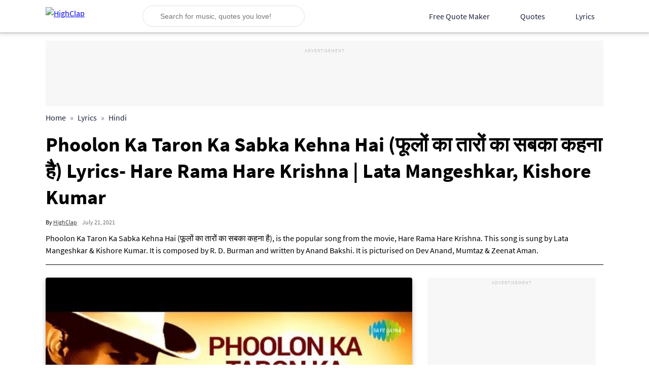

--- FILE ---
content_type: text/html; charset=UTF-8
request_url: https://www.highclap.com/phoolon-ka-taron-ka-sabka-kehna-hai-lyrics-hare-rama-hare-krishna/
body_size: 6289
content:
<!DOCTYPE html>
<html lang="en" dir="ltr">
<head>

        <meta charset="UTF-8">
<meta http-equiv="X-UA-Compatible" content="IE=edge">
<meta name="viewport" content="width=device-width, initial-scale=1.0">
<meta name="content-language" content="EN">
<meta name="application-name" content="HighClap">
<meta name="theme-color" content="#ffffff">
<meta name="msapplication-navbutton-color" content="#ffffff">
<meta name="apple-mobile-web-app-status-bar-style" content="#ffffff">
<meta charset="utf-8">
<meta property="og:site_name" content="HighClap">
<meta property="og:locale" content="en_US">
<meta property="og:type" content="website">

<meta name='robots' content="follow,index">

    <title>Phoolon Ka Taron Ka Sabka Kehna Hai Lyrics– | HighClap</title>
    <meta property="og:title" content="Phoolon Ka Taron Ka Sabka Kehna Hai Lyrics– | HighClap">
    <meta property="twitter:title" content="Phoolon Ka Taron Ka Sabka Kehna Hai Lyrics– | HighClap">

    <meta name="description" content="Phoolon Ka Taron Ka Sabka Kehna Hai (फूलों का तारों का सबका कहना है) lyrics from the movie, Hare Rama Hare Krishna. Sung by Lata Mangeshkar &amp; Kishore Kumar, written by Anand Bakshi, starring Dev Anand, Mumtaz &amp; Zeenat Aman.">
    <meta property="og:description" content="Phoolon Ka Taron Ka Sabka Kehna Hai (फूलों का तारों का सबका कहना है) lyrics from the movie, Hare Rama Hare Krishna. Sung by Lata Mangeshkar &amp; Kishore Kumar, written by Anand Bakshi, starring Dev Anand, Mumtaz &amp; Zeenat Aman.">
    <meta property="twitter:description" content="Phoolon Ka Taron Ka Sabka Kehna Hai (फूलों का तारों का सबका कहना है) lyrics from the movie, Hare Rama Hare Krishna. Sung by Lata Mangeshkar &amp; Kishore Kumar, written by Anand Bakshi, starring Dev Anand, Mumtaz &amp; Zeenat Aman.">

    <meta property="og:image" content="https://www.highclap.com/images/phoolon_ka_taaron_ka.jpg">
    <meta name="twitter:image" content="https://www.highclap.com/images/phoolon_ka_taaron_ka.jpg">

    <link rel="canonical" href="https://www.highclap.com/phoolon-ka-taron-ka-sabka-kehna-hai-lyrics-hare-rama-hare-krishna/">
    <meta property="og:url" content="https://www.highclap.com/phoolon-ka-taron-ka-sabka-kehna-hai-lyrics-hare-rama-hare-krishna/">
    <meta property="twitter:url" content="https://www.highclap.com/phoolon-ka-taron-ka-sabka-kehna-hai-lyrics-hare-rama-hare-krishna/">

<meta name="twitter:card" content="summary_large_image">
<meta name="twitter:creator" content="@high_clap">
<meta name="twitter:site" content="@high_clap">
<meta property="fb:pages" content="104819658069928">
<meta name="author" content="www.highclap.com">
<meta name="resource-type" content="document">
<meta name="distribution" content="GLOBAL">
<meta name="viewport" content="width=device-width, initial-scale=1.0">
<meta name="google-site-verification" content="Px3Munihwq4o12I8O7r0I3mMhV79p5DkuDQk0RNAuL4">
<meta name="p:domain_verify" content="fd53c20a14bf010497062b4f91a634a3">

<link rel="dns-prefetch" href="https://fonts.gstatic.com">
<link rel="preconnect" href="https://fonts.gstatic.com" crossorigin="anonymous">
<link rel="preconnect" href="https://pagead2.googlesyndication.com">
<link rel="preconnect" href="https://www.google-analytics.com">
<link rel="icon" href="/favicon.ico">


    <meta name="thumbnail" content="https://www.highclap.com/images/phoolon_ka_taaron_ka.jpg">
    <meta property="article:published_time" content="2020-11-15T22:13:10+00:00">
    <meta property="article:modified_time" content="2021-07-21T04:17:05+00:00">
    <meta name="robots" conten"max-image-preview:large">


        
    <!-- Google Tag Manager -->
        <script>(function(w,d,s,l,i){w[l]=w[l]||[];w[l].push({'gtm.start':
        new Date().getTime(),event:'gtm.js'});var f=d.getElementsByTagName(s)[0],
        j=d.createElement(s),dl=l!='dataLayer'?'&l='+l:'';j.async=true;j.src=
        'https://www.googletagmanager.com/gtm.js?id='+i+dl;f.parentNode.insertBefore(j,f);
        })(window,document,'script','dataLayer','GTM-W7VSDNS');</script>
    <!-- End Google Tag Manager -->
    
    
    <script type="application/ld+json">
        {
            "@context": "http://schema.org",
            "@type": "WebSite",
            "name": "HighClap",
            "alternateName": "High Clap",
            "url": "https://www.highclap.com"
        }
    </script>

    <script type="application/ld+json">
        {
            "@context": "https://schema.org",
            "@type": "Organization",
            "url": "https://www.highclap.com",
            "name": "HighClap",
            "logo": "https://www.highclap.com/logo.jpg",
            "sameAs" : [
                "https://twitter.com/high_clap",
                "https://in.pinterest.com/thehighclap/",
                "https://www.youtube.com/c/HighClap",
                "https://www.facebook.com/highclap",
                "https://www.linkedin.com/company/highclap"
            ]
        }
    </script>
    <link rel="preload" href="/public/css/global.css?v=7" as="style"></style>
    <link rel="stylesheet" type="text/css" href="/public/css/global.css?v=7">
    
        <link rel="stylesheet" type="text/css" href="/public/css/blogPage.css?v=7">

        <script type="application/ld+json">
        {
            "@context": "https://schema.org",
            "@type": "Article",
            "url": "https://www.highclap.com/phoolon-ka-taron-ka-sabka-kehna-hai-lyrics-hare-rama-hare-krishna/",
            "mainEntityOfPage": {
                "@type": "WebPage",
                "@id": "https://www.highclap.com/phoolon-ka-taron-ka-sabka-kehna-hai-lyrics-hare-rama-hare-krishna/"
            },
            "publisher": {
                "@type": "Organization",
                "name": "HighClap",
                "logo": {
                    "@type": "ImageObject",
                    "url": "https://www.highclap.com/logo.jpg"
                }
            },
            "author": {
                "@type": "Person",
                "name": "HighClap"
            },
            "headline": "Phoolon Ka Taron Ka Sabka Kehna Hai (फूलों का तारों का सबका कहना है) Lyrics- Hare Rama Hare Krishna | Lata Mangeshkar, Kishore Kumar",
            "datePublished": "2020-11-15T22:13:10+00:00",
            "dateModified": "2021-07-21T04:17:05+00:00",
            "image": "https://www.highclap.com/images/phoolon_ka_taaron_ka.jpg",
            "description": "Phoolon Ka Taron Ka Sabka Kehna Hai (फूलों का तारों का सबका कहना है) lyrics from the movie, Hare Rama Hare Krishna. Sung by Lata Mangeshkar &amp; Kishore Kumar, written by Anand Bakshi, starring Dev Anand, Mumtaz &amp; Zeenat Aman."
        }
    </script>
    <script type="application/ld+json">
        {
            "@context": "https://schema.org",
            "@type": "BreadcrumbList",
            "itemListElement": [
                                    {
                        "@type": "ListItem",
                        "position": "1",
                        "name": "Home",
                        "item": "https://www.highclap.com"
                    }
                    ,
                     
                                    {
                        "@type": "ListItem",
                        "position": "2",
                        "name": "Lyrics",
                        "item": "https://www.highclap.com/lyrics/"
                    }
                    ,
                     
                                    {
                        "@type": "ListItem",
                        "position": "3",
                        "name": "Hindi",
                        "item": "https://www.highclap.com/lyrics/hindi/"
                    }
                                         
                            ]
        }
    </script>

    <script async crossorigin="anonymous" src="https://pagead2.googlesyndication.com/pagead/js/adsbygoogle.js?client=ca-pub-4372585201368667"></script>
    
    <link rel="preload" href="/public/css/blogPage.css?v=7" as="style">
    <link rel="preload" href="/public/js/concatinated/common.js?v=7" as="script">
    <link rel="preload" href="/public/js/concatinated/blogPage.js?v=7" as="script">
    <link rel="preload" href="/public/js/vendor/lazyload.js" as="script">

            <link rel="preload" as="image" href="https://www.highclap.com/images/phoolon_ka_taaron_ka.jpg">
    </head>
<body>
    
            <!-- Google Tag Manager (noscript) -->
            <noscript><iframe src="https://www.googletagmanager.com/ns.html?id=GTM-W7VSDNS" height="0" width="0" style="display:none;visibility:hidden"></iframe></noscript>
        <!-- End Google Tag Manager (noscript) -->
        
    <div id="cms-layout">
        <nav role="navigation">
    <div class="container navbar">
        <a class="logo-link" href="/">
            <img src="/public/icons/logo/highclap.png" alt="HighClap" width="105" height="35.34" />
        </a>

        <div id="searchbox">
    <img src="/public/icons/search.svg" alt="" width="18" height="18" />

    <input id="search-input" name="sitesearch" autocomplete="off" aria-label="Search for music, quotes you love!" type="text" maxlength="25" placeholder="Search for music, quotes you love!">

    <img id="close-search" src="/public/icons/close.svg" onclick="triggerSearchBoxClose()" alt="" width="22" height="22" />

    <div id="search-results" class="hide">

    </div>
</div>
        <div style="display:flex">
            <div onclick="openSearchBox()" class="mob-icon mob-search-icon"></div>
            <div onclick="openDrawer()" class="mob-icon hamburger"></div>
        </div>
       

        <div class="drawer" style="transform: translateX(811px);">
            <div class="sidebar-header">
                <img class="logo" src="/public/icons/logo/highclap.png" alt="HighClap" width="110" height="32" />
                <img src="/public/icons/close.svg" style="padding:0" onclick="triggerClose()" alt="" width="26" height="26" />
            </div>
            <ul class="menu_parent">
                <li class="menu-item">
                    <a class="nav-link" href="/free-online-quote-maker/" onclick="triggerClose()">Free Quote Maker</a>
                </li>
                <li class="menu-item">
                    <a class="nav-link" href="/quotes/" onclick="triggerClose()">Quotes</a>
                </li>
                <li class="menu-item">
                    <a class="nav-link" href="/lyrics/" onclick="triggerClose()">Lyrics</a>
                    <ul class="dropdown-list">
                        <li><a href="/lyrics/hindi/" onclick="triggerClose()">Hindi Songs</a></li>
                        <li><a href="/lyrics/english/" onclick="triggerClose()">English Songs</a></li>
                        <li><a href="/lyrics/devotional/" onclick="triggerClose()">Devotional Songs</a></li>
                    </ul>
                </li>
            </ul>
        </div>

        <div class="desktop">
            <ul class="menu_parent">
                <li class="menu-item">
                    <a class="nav-link" href="/free-online-quote-maker/">Free Quote Maker</a>
                </li>
                <li class="menu-item">
                    <a class="nav-link" href="/quotes/">Quotes</a>
                </li>
                <li class="menu-item">
                    <a class="nav-link" href="/lyrics/">
                        Lyrics
                        <div class="down"></div>
                    </a>
                    <ul class="dropdown-list">
                        <li><a href="/lyrics/hindi/" title="Hindi Songs">Hindi Songs</a></li>
                        <li><a href="/lyrics/english/" title="English Songs">English Songs</a></li>
                        <li><a href="/lyrics/devotional/" title="Devotional Songs">Devotional Songs</a></li>
                    </ul>
                </li>
            </ul>
        </div>
    </div>
</nav>        <div class="content-wrapper">
                <main id="blogpost">
        <div class="container">
			<div class="content-header">
				<div class="ad-banner ad-unit-general ad-dimension-banner">
                    <div style="display:block;">
    <ins class="adsbygoogle"
        style="display:block;"
        data-ad-client="ca-pub-4372585201368667"
        data-ad-slot="2410967382"
        data-ad-format="horizontal"
        data-full-width-responsive="true">
    </ins>
    <script>
        (adsbygoogle = window.adsbygoogle || []).push({});
    </script>
</div>				</div>
				
                <ol id="breadcrumb-wrapper" class="mb-15">
            <li>
                            <a href="/">Home</a>
                    </li>
            <li>
                            <a href="/lyrics/">Lyrics</a>
                    </li>
            <li>
                            <a href="/lyrics/hindi/">Hindi</a>
                    </li>
      </ol>				<header>
					<h1 id="title">Phoolon Ka Taron Ka Sabka Kehna Hai (फूलों का तारों का सबका कहना है) Lyrics- Hare Rama Hare Krishna | Lata Mangeshkar, Kishore Kumar</h1>
					<div class="author">
						<p class="name" >
							By <span>HighClap</span>
						</p>
						<time class="published-date" datetime="2021-07-21 04:17:05">
							July 21, 2021
						</time>
					</div>
				</header>
                                    <p>Phoolon Ka Taron Ka Sabka Kehna Hai (फूलों का तारों का सबका कहना है), is the popular song from the movie, Hare Rama Hare Krishna. This song is sung by Lata Mangeshkar &amp; Kishore Kumar. It is composed by R. D. Burman and written by Anand Bakshi. It is picturised on Dev Anand, Mumtaz &amp; Zeenat Aman.</p>
                				
			</div>

            <div class="row article">
                <article class="col-md-8 col-sm-12" id="col-left">

                                            <img  width="723" height="400" class="blogImage" src="https://www.highclap.com/images/phoolon_ka_taaron_ka.jpg" alt="Phoolon Ka Taron Ka Sabka Kehna Hai ( का तारों का सबका कहना है) Lyrics- Hare Rama Hare Krishna | Lata Mangeshkar, Kishore Kumar" >
                    
                                            <p id="img-caption">Source: Saregama Music</p>
                                        
                    
                    <div class="ad-banner ad-unit-general ad-dimension-banner">
                    <div style="display:block;">
    <ins class="adsbygoogle"
        style="display:block;"
        data-ad-client="ca-pub-4372585201368667"
        data-ad-slot="2410967382"
        data-ad-format="horizontal"
        data-full-width-responsive="true">
    </ins>
    <script>
        (adsbygoogle = window.adsbygoogle || []).push({});
    </script>
</div>                   </div>

                    <input type="hidden" id="AD_CLIENT_ID" value="ca-pub-4372585201368667">
					<div id="blog-content">
						<div class="list-toc">
<ul>
<li><a href="#english">English</a></li>
<li><a href="#hindi">Hindi</a></li>
</ul>
</div>
<h2 id="english">&lsquo;Phoolon Ka Taron Ka Sabka Kehna Hai&rsquo; Lyrics In English</h2>
<p>Phoolon ka taron ka sabka kehna hai<br />Ek hazaron mein meri behna hai<br />Saari umar humein sang rehna hai [x2]</p>
<p>Phoolon ka taron ka sabka kehna hai</p>
<p>Jab se meri aankhon se ho gayi tu door<br />Tab se saare jeevan ke sapne hain choor [x2]</p>
<p>Aankhon mein neend na mann mein chaina hai<br />Ek hazaron mein meri behna hai<br />Saari umar humein sang rehna hai<br />Phoolon ka taron ka sabka kehna hai</p>
<p>Yeh na jaana duniya ne tu hai kyon udaas<br />Teri pyaasi aakhon mein pyar ki hai pyaas<br />Aa mere paas aa keh jo kehna hai<br />Ek hazaron mein meri behna hai<br />Saari umar humein sang rehna hai<br />www.highclap.com<br />Phoolon ka taron ka sabka kehna hai</p>
<p>Dekho hum tum donon hain ik daali ke phool<br />Main na bhoola tu kaise mujhko gayi bhool [x2]</p>
<p>Aa mere paas aa, keh jo kehna hai<br />Ek hazaron mein meri behna hai<br />Saari umar humein sang rehna hai<br />Phoolon ka taron ka sabka kehna hai</p>
<p>Jeevan ke dukhon se yoon darte nahi hain<br />Aise bachke sach se ghuzarte nahi hain [x2]</p>
<p>Sukh ki hai chaah to dukh bhi sehna hai<br />Ek hazaron mein meri behna hai<br />Saari umar humein sang rehna hai</p>
<p>Bholi bhali japani gudiya jaisi tu<br />Pyaari pyaari jadoo ki pudiya jaisi tu [x2]</p>
<p>Daddy ka mummy ka sabka kehna hai<br />Ek hazaron mein meri behna hai<br />Saari umar humein sang rehna hai<br />Phoolon ka taron ka sabka kehna hai</p>
<p>Phoolon ka taron ka sabka kehna hai<br />Ek hazaron mein meri behna hai</p>
<p>Ek hazaron mein meri behna hai</p>
<h2 id="hindi">&lsquo;फूलों का तारों का, सबका कहना है&rsquo; Lyrics In Hindi</h2>
<p>फूलों का तारों का सबका कहना है<br />एक हज़ारों में मेरी बहना है<br />सारी उमर हूमें संग रहना है [x2]</p>
<p>फूलों का तारों का सबका कहना है</p>
<p>जब से मेरी आँखों से हो गयी तू डोर<br />तब से सारे जीवन के सपने हैं चूर [x2]</p>
<p>आँखों में नींद ना मॅन में चाइना है<br />एक हज़ारों में मेरी बहना है<br />सारी उमर हूमें संग रहना है<br />फूलों का तारों का सबका कहना है</p>
<p>यह ना जाना दुनिया ने तू है क्यों उदास<br />तेरी प्यासी आखों में प्यार की है प्यास<br />आ मेरे पास आ कह जो कहना है<br />एक हज़ारों में मेरी बहना है<br />सारी उमर हूमें संग रहना है<br />फूलों का तारों का सबका कहना है</p>
<p>देखो हम तुम दोनों हैं इक डाली के फूल<br />मैं ना भूला तू कैसे मुझको गयी भूल [x2]</p>
<p>आ मेरे पास आ, कह जो कहना है<br />एक हज़ारों में मेरी बहना है<br />सारी उमर हूमें संग रहना है<br />फूलों का तारों का सबका कहना है</p>
<p>जीवन के दुखों से यून डरते नही हैं<br />ऐसे बचके सच से गुज़रते नही हैं [जे2]</p>
<p>सुख की है चाह तो दुख भी सहना है<br />एक हज़ारों में मेरी बहना है<br />सारी उमर हूमें संग रहना है</p>
<p>भोली भली जापानी गुड़िया जैसी तू<br />प्यारी प्यारी जादू की पूडिया जैसी तू [x2]</p>
<p>डॅडी का मम्मी का सबका कहना है<br />एक हज़ारों में मेरी बहना है<br />सारी उमर हूमें संग रहना है<br />फूलों का तारों का सबका कहना है</p>
<p>फूलों का तारों का सबका कहना है<br />एक हज़ारों में मेरी बहना है</p>
<p>एक हज़ारों में मेरी बहना है</p>
<h2>About Song &lsquo;Phoolon Ka Taron Ka Sabka Kehna Hai&rsquo;</h2>
<table id="lyric-info-banner">
<tbody>
<tr>
<td style="width: 49.5858%;">Movie</td>
<td style="width: 49.5858%;">Hare Rama Hare Krishna</td>
</tr>
<tr>
<td style="width: 49.5858%;">Released Year</td>
<td style="width: 49.5858%;">1971</td>
</tr>
<tr>
<td style="width: 49.5858%;">Artist</td>
<td style="width: 49.5858%;">Dev Anand, Mumtaz, Zeenat Aman</td>
</tr>
<tr>
<td style="width: 49.5858%;">Singer</td>
<td style="width: 49.5858%;"><a href="https://www.highclap.com/superhit-lata-mangeshkar-old-songs-with-lyrics/">Lata Mangeshkar</a>, Kishore Kumar</td>
</tr>
<tr>
<td style="width: 49.5858%;">Composer</td>
<td style="width: 49.5858%;">R. D. Burman</td>
</tr>
<tr>
<td style="width: 49.5858%;">Lyricist</td>
<td style="width: 49.5858%;">Anand Bakshi</td>
</tr>
</tbody>
</table>
<h2>Official Video of &lsquo;Phoolon Ka Taron Ka Sabka Kehna Hai&rsquo;</h2>
<div><iframe class="b-lazy" width="100%" height="470" frameborder="0" allowfullscreen="allowfullscreen" data-src="https://www.youtube.com/embed/l_8KzlYBY_8"></iframe></div>
					</div>

					<div class="share-strip">
                        <h3>Share This Article</h3>
                        <div class="social-share">
    <a href="https://www.facebook.com/share.php?u=https://www.highclap.com/phoolon-ka-taron-ka-sabka-kehna-hai-lyrics-hare-rama-hare-krishna/" target="_blank" rel="noopener nofollow" aria-label="Share on Facebook">
        <div class="lazy-img-block social">
    <img 
        data-src="https://www.highclap.com/public/icons/facebook.svg" 
        class="b-lazy"

                    width="32"
        
                    height="32"
                alt="facebook"
        src="data:image/png;base64, iVBORw0KGgoAAAANSUhEUgAAAAEAAAABCAQAAAC1HAwCAAAAC0lEQVR42mNkqAcAAIUAgUW0RjgAAAAASUVORK5CYII=">
</div>
    </a>
    <a href="http://www.linkedin.com/shareArticle?url=https://www.highclap.com/phoolon-ka-taron-ka-sabka-kehna-hai-lyrics-hare-rama-hare-krishna/" target="_blank" rel="noopener nofollow" aria-label="Share on LinkedIn">
        <div class="lazy-img-block social">
    <img 
        data-src="https://www.highclap.com/public/icons/linkedin.svg" 
        class="b-lazy"

                    width="32"
        
                    height="32"
                alt="linkedin"
        src="data:image/png;base64, iVBORw0KGgoAAAANSUhEUgAAAAEAAAABCAQAAAC1HAwCAAAAC0lEQVR42mNkqAcAAIUAgUW0RjgAAAAASUVORK5CYII=">
</div>
    </a>
    <a href="https://twitter.com/intent/tweet?text=Phoolon Ka Taron Ka Sabka Kehna Hai (फूलों का तारों का सबका कहना है) Lyrics- Hare Rama Hare Krishna | Lata Mangeshkar, Kishore Kumar&url=https://www.highclap.com/phoolon-ka-taron-ka-sabka-kehna-hai-lyrics-hare-rama-hare-krishna/" target="_blank" rel="noopener nofollow"  aria-label="Share on Twitter">
        <div class="lazy-img-block social">
    <img 
        data-src="https://www.highclap.com/public/icons/twitter.svg" 
        class="b-lazy"

                    width="32"
        
                    height="32"
                alt="twitter"
        src="data:image/png;base64, iVBORw0KGgoAAAANSUhEUgAAAAEAAAABCAQAAAC1HAwCAAAAC0lEQVR42mNkqAcAAIUAgUW0RjgAAAAASUVORK5CYII=">
</div>
    </a>
    <a href="mailto:?body=https://www.highclap.com/phoolon-ka-taron-ka-sabka-kehna-hai-lyrics-hare-rama-hare-krishna/&subject=Phoolon Ka Taron Ka Sabka Kehna Hai (फूलों का तारों का सबका कहना है) Lyrics- Hare Rama Hare Krishna | Lata Mangeshkar, Kishore Kumar" target="_blank" rel="noopener nofollow"  aria-label="Share on Email">
        <div class="lazy-img-block social">
    <img 
        data-src="https://www.highclap.com/public/icons/mail.svg" 
        class="b-lazy"

                    width="32"
        
                    height="32"
                alt="email"
        src="data:image/png;base64, iVBORw0KGgoAAAANSUhEUgAAAAEAAAABCAQAAAC1HAwCAAAAC0lEQVR42mNkqAcAAIUAgUW0RjgAAAAASUVORK5CYII=">
</div>
    </a>
    <a data-pin-do="buttonPin" data-pin-custom="true" data-pin-tall="true" data-pin-round="true" href="https://www.pinterest.com/pin/create/button/?url=https://www.highclap.com/phoolon-ka-taron-ka-sabka-kehna-hai-lyrics-hare-rama-hare-krishna/&description=Phoolon Ka Taron Ka Sabka Kehna Hai (फूलों का तारों का सबका कहना है) Lyrics- Hare Rama Hare Krishna | Lata Mangeshkar, Kishore Kumar&media=https://www.highclap.com/images/phoolon_ka_taaron_ka.jpg" target="_blank" rel="noopener nofollow"  aria-label="Share on Pinterest">
        <img class="b-lazy social" alt="pinterest" data-src="https://www.highclap.com/public/icons/pinterest.svg" height="32" width="32"/>
    </a>
    <a href="javascript:;" onclick="copyToClipboard('https://www.highclap.com/phoolon-ka-taron-ka-sabka-kehna-hai-lyrics-hare-rama-hare-krishna/')" aria-label="Copy Article Link">
        <div class="lazy-img-block social">
    <img 
        data-src="https://www.highclap.com/public/icons/link.svg" 
        class="b-lazy"

                    width="32"
        
                    height="32"
                alt="link"
        src="data:image/png;base64, iVBORw0KGgoAAAANSUhEUgAAAAEAAAABCAQAAAC1HAwCAAAAC0lEQVR42mNkqAcAAIUAgUW0RjgAAAAASUVORK5CYII=">
</div>
    </a>
</div>
<script type="text/javascript">
    var $body = document.getElementsByTagName('body')[0];
    function copyToClipboard(data) {
      var $tempInput = document.createElement('INPUT');
      $body.appendChild($tempInput);
      $tempInput.setAttribute('value', '')
      $tempInput.select();
      document.execCommand('copy');
      $body.removeChild($tempInput);
    }
</script>					</div>

				</article>

                <aside class="side-widget col-md-4 col-sm-12">
                    <div class="sidebar">

                            <div class="ad-unit-side ad-unit-general">
                                <div style="display:block;">
    <ins class="adsbygoogle"
        style="display:block;"
        data-ad-client="ca-pub-4372585201368667"
        data-ad-slot="8364672653"
        data-ad-format="auto"
        data-full-width-responsive="true">
    </ins>
    <script>
        (adsbygoogle = window.adsbygoogle || []).push({});
    </script>
</div>                            </div>
                            <div class="ad-unit-side ad-unit-general">
                                <div style="display:block;">
    <ins class="adsbygoogle"
        style="display:block;"
        data-ad-client="ca-pub-4372585201368667"
        data-ad-slot="7339860430"
        data-ad-format="vertical"
        data-full-width-responsive="true">
    </ins>
    <script>
        (adsbygoogle = window.adsbygoogle || []).push({});
    </script>
</div>                            </div>
    
                            <div class="card socialCard">
                                <h3>Share This Article</h3>
                                <div class="social-share">
    <a href="https://www.facebook.com/share.php?u=https://www.highclap.com/phoolon-ka-taron-ka-sabka-kehna-hai-lyrics-hare-rama-hare-krishna/" target="_blank" rel="noopener nofollow" aria-label="Share on Facebook">
        <div class="lazy-img-block social">
    <img 
        data-src="https://www.highclap.com/public/icons/facebook.svg" 
        class="b-lazy"

                    width="32"
        
                    height="32"
                alt="facebook"
        src="data:image/png;base64, iVBORw0KGgoAAAANSUhEUgAAAAEAAAABCAQAAAC1HAwCAAAAC0lEQVR42mNkqAcAAIUAgUW0RjgAAAAASUVORK5CYII=">
</div>
    </a>
    <a href="http://www.linkedin.com/shareArticle?url=https://www.highclap.com/phoolon-ka-taron-ka-sabka-kehna-hai-lyrics-hare-rama-hare-krishna/" target="_blank" rel="noopener nofollow" aria-label="Share on LinkedIn">
        <div class="lazy-img-block social">
    <img 
        data-src="https://www.highclap.com/public/icons/linkedin.svg" 
        class="b-lazy"

                    width="32"
        
                    height="32"
                alt="linkedin"
        src="data:image/png;base64, iVBORw0KGgoAAAANSUhEUgAAAAEAAAABCAQAAAC1HAwCAAAAC0lEQVR42mNkqAcAAIUAgUW0RjgAAAAASUVORK5CYII=">
</div>
    </a>
    <a href="https://twitter.com/intent/tweet?text=Phoolon Ka Taron Ka Sabka Kehna Hai (फूलों का तारों का सबका कहना है) Lyrics- Hare Rama Hare Krishna | Lata Mangeshkar, Kishore Kumar&url=https://www.highclap.com/phoolon-ka-taron-ka-sabka-kehna-hai-lyrics-hare-rama-hare-krishna/" target="_blank" rel="noopener nofollow"  aria-label="Share on Twitter">
        <div class="lazy-img-block social">
    <img 
        data-src="https://www.highclap.com/public/icons/twitter.svg" 
        class="b-lazy"

                    width="32"
        
                    height="32"
                alt="twitter"
        src="data:image/png;base64, iVBORw0KGgoAAAANSUhEUgAAAAEAAAABCAQAAAC1HAwCAAAAC0lEQVR42mNkqAcAAIUAgUW0RjgAAAAASUVORK5CYII=">
</div>
    </a>
    <a href="mailto:?body=https://www.highclap.com/phoolon-ka-taron-ka-sabka-kehna-hai-lyrics-hare-rama-hare-krishna/&subject=Phoolon Ka Taron Ka Sabka Kehna Hai (फूलों का तारों का सबका कहना है) Lyrics- Hare Rama Hare Krishna | Lata Mangeshkar, Kishore Kumar" target="_blank" rel="noopener nofollow"  aria-label="Share on Email">
        <div class="lazy-img-block social">
    <img 
        data-src="https://www.highclap.com/public/icons/mail.svg" 
        class="b-lazy"

                    width="32"
        
                    height="32"
                alt="email"
        src="data:image/png;base64, iVBORw0KGgoAAAANSUhEUgAAAAEAAAABCAQAAAC1HAwCAAAAC0lEQVR42mNkqAcAAIUAgUW0RjgAAAAASUVORK5CYII=">
</div>
    </a>
    <a data-pin-do="buttonPin" data-pin-custom="true" data-pin-tall="true" data-pin-round="true" href="https://www.pinterest.com/pin/create/button/?url=https://www.highclap.com/phoolon-ka-taron-ka-sabka-kehna-hai-lyrics-hare-rama-hare-krishna/&description=Phoolon Ka Taron Ka Sabka Kehna Hai (फूलों का तारों का सबका कहना है) Lyrics- Hare Rama Hare Krishna | Lata Mangeshkar, Kishore Kumar&media=https://www.highclap.com/images/phoolon_ka_taaron_ka.jpg" target="_blank" rel="noopener nofollow"  aria-label="Share on Pinterest">
        <img class="b-lazy social" alt="pinterest" data-src="https://www.highclap.com/public/icons/pinterest.svg" height="32" width="32"/>
    </a>
    <a href="javascript:;" onclick="copyToClipboard('https://www.highclap.com/phoolon-ka-taron-ka-sabka-kehna-hai-lyrics-hare-rama-hare-krishna/')" aria-label="Copy Article Link">
        <div class="lazy-img-block social">
    <img 
        data-src="https://www.highclap.com/public/icons/link.svg" 
        class="b-lazy"

                    width="32"
        
                    height="32"
                alt="link"
        src="data:image/png;base64, iVBORw0KGgoAAAANSUhEUgAAAAEAAAABCAQAAAC1HAwCAAAAC0lEQVR42mNkqAcAAIUAgUW0RjgAAAAASUVORK5CYII=">
</div>
    </a>
</div>
<script type="text/javascript">
    var $body = document.getElementsByTagName('body')[0];
    function copyToClipboard(data) {
      var $tempInput = document.createElement('INPUT');
      $body.appendChild($tempInput);
      $tempInput.setAttribute('value', '')
      $tempInput.select();
      document.execCommand('copy');
      $body.removeChild($tempInput);
    }
</script>                            </div>
    
                                
                                                        <div class="relatedWrapper card">
    <h3>Related</h3>

    <div class="related-list">
                    <div class="item">
                <a href="/mehendi-wale-haath-lyrics/" :title="item.PageHeading">
                    <div class="lazy-img-block ">
    <img 
        data-src="https://www.highclap.com/images/mehendi-wale-haath.jpg" 
        class="b-lazy"

                    width="80"
        
                    height="60"
                alt="Mehendi Wale Haath (मेहंदी वाले हाथ) Lyrics- Guru Randhawa"
        src="data:image/png;base64, iVBORw0KGgoAAAANSUhEUgAAAAEAAAABCAQAAAC1HAwCAAAAC0lEQVR42mNkqAcAAIUAgUW0RjgAAAAASUVORK5CYII=">
</div>
                </a>
                                    <a class="rel-link" href="/mehendi-wale-haath-lyrics/" title="Mehendi Wale Haath (मेहंदी वाले हाथ) Lyrics- Guru Randhawa">
                        Mehendi Wale Haath (मेहंदी वाले हाथ) Lyrics- Guru Randhawa
                    </a>
                            </div>
                    <div class="item">
                <a href="/akele-hum-akele-tum-lyrics/" :title="item.PageHeading">
                    <div class="lazy-img-block ">
    <img 
        data-src="https://www.highclap.com/images/akele-hum-akele-tum.jpg" 
        class="b-lazy"

                    width="80"
        
                    height="60"
                alt="Akele Hum Akele Tum (अकेले हम अकेले तुम) Lyrics- Akele Hum Akele Tum | Udit Narayan, Aditya Narayan"
        src="data:image/png;base64, iVBORw0KGgoAAAANSUhEUgAAAAEAAAABCAQAAAC1HAwCAAAAC0lEQVR42mNkqAcAAIUAgUW0RjgAAAAASUVORK5CYII=">
</div>
                </a>
                                    <a class="rel-link" href="/akele-hum-akele-tum-lyrics/" title="Akele Hum Akele Tum (अकेले हम अकेले तुम) Lyrics- Father-Son Song | Udit Narayan, Aditya Narayan">
                        Akele Hum Akele Tum (अकेले हम अकेले तुम) Lyrics- Father-Son Song | Udit Narayan, Aditya Narayan
                    </a>
                            </div>
                    <div class="item">
                <a href="/tujhe-dekha-to-yeh-jana-sanam-lyrics-dilwale-dulhania-le-jayenge/" :title="item.PageHeading">
                    <div class="lazy-img-block ">
    <img 
        data-src="https://www.highclap.com/images/tujhe_dekha_to.jpg" 
        class="b-lazy"

                    width="80"
        
                    height="60"
                alt="Tujhe Dekha To Yeh Jana Sanam (तुझे देखा तो यह जाना सनम) Lyrics- Dilwale Dulhania Le Jayenge | Kumar Sanu, Lata Mangeshkar"
        src="data:image/png;base64, iVBORw0KGgoAAAANSUhEUgAAAAEAAAABCAQAAAC1HAwCAAAAC0lEQVR42mNkqAcAAIUAgUW0RjgAAAAASUVORK5CYII=">
</div>
                </a>
                                    <a class="rel-link" href="/tujhe-dekha-to-yeh-jana-sanam-lyrics-dilwale-dulhania-le-jayenge/" title="Tujhe Dekha To Yeh Jana Sanam (तुझे देखा तो यह जाना सनम) Lyrics- Dilwale Dulhania Le Jayenge | Kumar Sanu, Lata Mangeshkar">
                        Tujhe Dekha To Yeh Jana Sanam (तुझे देखा तो यह जाना सनम) Lyrics- Dilwale Dulhania Le Jayenge | Kumar Sanu, Lata Mangeshkar
                    </a>
                            </div>
                    <div class="item">
                <a href="/behenein-hasti-hai-toh-lyrics-pyar-ka-devta/" :title="item.PageHeading">
                    <div class="lazy-img-block ">
    <img 
        data-src="https://www.highclap.com/images/behenein-hasti-hai-toh.jpg" 
        class="b-lazy"

                    width="80"
        
                    height="60"
                alt="Behenein Hasti Hai Toh (बहनें हँसती हैं तो हँसते हैं) Lyrics- Pyar Ka Devta | Alka Yagnik"
        src="data:image/png;base64, iVBORw0KGgoAAAANSUhEUgAAAAEAAAABCAQAAAC1HAwCAAAAC0lEQVR42mNkqAcAAIUAgUW0RjgAAAAASUVORK5CYII=">
</div>
                </a>
                                    <a class="rel-link" href="/behenein-hasti-hai-toh-lyrics-pyar-ka-devta/" title="Behenein Hasti Hai Toh (बहनें हँसती हैं तो हँसते हैं) Lyrics- Pyar Ka Devta | Alka Yagnik">
                        Behenein Hasti Hai Toh (बहनें हँसती हैं तो हँसते हैं) Lyrics- Pyar Ka Devta | Alka Yagnik
                    </a>
                            </div>
                    <div class="item">
                <a href="/baadshah-o-baadshah-lyrics-baadshah/" :title="item.PageHeading">
                    <div class="lazy-img-block ">
    <img 
        data-src="https://www.highclap.com/images/baadshah_o_baadshah.jpg" 
        class="b-lazy"

                    width="80"
        
                    height="60"
                alt="Baadshah O Baadshah (बादशाह ओ बादशाह) Lyrics- Baadshah  | Abhijeet"
        src="data:image/png;base64, iVBORw0KGgoAAAANSUhEUgAAAAEAAAABCAQAAAC1HAwCAAAAC0lEQVR42mNkqAcAAIUAgUW0RjgAAAAASUVORK5CYII=">
</div>
                </a>
                                    <a class="rel-link" href="/baadshah-o-baadshah-lyrics-baadshah/" title="Baadshah O Baadshah (बादशाह ओ बादशाह) Lyrics- Baadshah  | Abhijeet">
                        Baadshah O Baadshah (बादशाह ओ बादशाह) Lyrics- Baadshah  | Abhijeet
                    </a>
                            </div>
            </div>
</div>                                                </div>
                </aside>
            </div>
        </div>

        <section id="grid-articles-block">
    <div class="heading">
        <div class="sectionHeader-wrapper">
    <div class="color"></div>
            <h3 class="sectionHeader">
            People Also View
        </h3>
    </div>
    </div>


    <div class="container">
        <div class="ad-banner mb-0">
            <div style="display:block;">
    <ins class="adsbygoogle"
        style="display:block;"
        data-ad-client="ca-pub-4372585201368667"
        data-ad-slot="9604805620"
        data-ad-format="autorelaxed"
        data-full-width-responsive="true">
    </ins>
    <script>
        (adsbygoogle = window.adsbygoogle || []).push({});
    </script>
</div>		</div>
    </div>
</section>    </main>
        </div>
        <footer>
    <div class="footer-inner container">
        <div class="top">
            <a href="/">
                <img src="/public/icons/logo/highclap.png" width="120" height="40" alt="HighClap" />
            </a>
        </div>
        <div class="content">
            <section class="col">
                <p class="category-title">Categories</p>
                <div class="list">
                    <a class="item" href="/quotes/">Quotes</a>
                    <a class="item" href="/lyrics/">Lyrics</a>
                </div>
            </section>
            <section class="col">
                <p class="category-title">Browse By</p>
                <div class="list">
                    <a class="item" href="/lyrics/hindi/">Hindi Songs</a>
                    <a class="item" href="/lyrics/english/">English Songs</a>
                    <a class="item" href="/lyrics/devotional/">Devotional Songs</a>
                </div>
            </section>
            <section class="col">
                <p class="category-title">Quick Links</p>
                <div class="list">
                    <a class="item" href="/free-online-quote-maker/">Free Quote Maker</a>
                    <a class="item" href="/aarti-sangrah-songs-hindi-lyrics/">Aarti Sangrah</a>
                    <a class="item" href="/best-baby-lori-lullaby-hindi-lyrics/">Baby Lori (Lullaby)</a>
                    <a class="item" href="/nursery-poems-rhymes-in-hindi-balgeet/">Baby Rhymes</a>
                </div>
            </section>
            <section class="col">
                <p class="category-title">Connect</p>
                <div class="list">
                    <p class="item">Follow Us</p>
                    <div class="icons">
                        <a href="https://www.facebook.com/highclap" target="_blank" rel="noopener nofollow">
                            <div class="lazy-img-block social">
    <img 
        data-src="https://www.highclap.com/public/icons/facebook.svg" 
        class="b-lazy"

                    width="24"
        
                    height="24"
                alt="facebook"
        src="data:image/png;base64, iVBORw0KGgoAAAANSUhEUgAAAAEAAAABCAQAAAC1HAwCAAAAC0lEQVR42mNkqAcAAIUAgUW0RjgAAAAASUVORK5CYII=">
</div>
                        </a>
                        <a href="https://www.youtube.com/c/HighClap" target="_blank" rel="noopener nofollow">
                            <div class="lazy-img-block social">
    <img 
        data-src="https://www.highclap.com/public/icons/youtube.svg" 
        class="b-lazy"

                    width="24"
        
                    height="24"
                alt="youtube"
        src="data:image/png;base64, iVBORw0KGgoAAAANSUhEUgAAAAEAAAABCAQAAAC1HAwCAAAAC0lEQVR42mNkqAcAAIUAgUW0RjgAAAAASUVORK5CYII=">
</div>
                        </a>
                        <a href="https://twitter.com/high_clap" rel="noopener nofollow" target="_blank">
                            <div class="lazy-img-block social">
    <img 
        data-src="https://www.highclap.com/public/icons/twitter.svg" 
        class="b-lazy"

                    width="24"
        
                    height="24"
                alt="twitter"
        src="data:image/png;base64, iVBORw0KGgoAAAANSUhEUgAAAAEAAAABCAQAAAC1HAwCAAAAC0lEQVR42mNkqAcAAIUAgUW0RjgAAAAASUVORK5CYII=">
</div>
                        </a>
                        <a href="https://www.instagram.com/thehighclap/" rel="noopener nofollow" target="_blank">
                            <div class="lazy-img-block social">
    <img 
        data-src="https://www.highclap.com/public/icons/instagram.svg" 
        class="b-lazy"

                    width="24"
        
                    height="24"
                alt="instagram"
        src="data:image/png;base64, iVBORw0KGgoAAAANSUhEUgAAAAEAAAABCAQAAAC1HAwCAAAAC0lEQVR42mNkqAcAAIUAgUW0RjgAAAAASUVORK5CYII=">
</div>
                        </a>
                        <a href="https://in.pinterest.com/thehighclap/" rel="noopener nofollow" target="_blank">
                            <div class="lazy-img-block social">
    <img 
        data-src="https://www.highclap.com/public/icons/pinterest.svg" 
        class="b-lazy"

                    width="24"
        
                    height="24"
                alt="pinterest"
        src="data:image/png;base64, iVBORw0KGgoAAAANSUhEUgAAAAEAAAABCAQAAAC1HAwCAAAAC0lEQVR42mNkqAcAAIUAgUW0RjgAAAAASUVORK5CYII=">
</div>
                        </a>
                    </div>
                </div>
            </section>
        </div>
    </div>
    <div class="trademark">
        <p class="container">
            All Rights Reserved © 2020 - 2025 HighClap.com
        </p>
    </div>
</footer>    </div>  

            <script src="/public/js/concatinated/common.js?v=7" async defer></script>
    <script src="/public/js/concatinated/blogPage.js?v=7" async defer></script>
    <script src="/public/js/vendor/lazyload.js"></script>
    <script src="https://assets.pinterest.com/js/pinit.js" async defer></script>
    <script>(function() {var bLazy = new Blazy()})()</script> 
</body>
</html>


--- FILE ---
content_type: text/html; charset=utf-8
request_url: https://www.google.com/recaptcha/api2/aframe
body_size: 267
content:
<!DOCTYPE HTML><html><head><meta http-equiv="content-type" content="text/html; charset=UTF-8"></head><body><script nonce="R3fGIa6rXVyx5KQhnBAtow">/** Anti-fraud and anti-abuse applications only. See google.com/recaptcha */ try{var clients={'sodar':'https://pagead2.googlesyndication.com/pagead/sodar?'};window.addEventListener("message",function(a){try{if(a.source===window.parent){var b=JSON.parse(a.data);var c=clients[b['id']];if(c){var d=document.createElement('img');d.src=c+b['params']+'&rc='+(localStorage.getItem("rc::a")?sessionStorage.getItem("rc::b"):"");window.document.body.appendChild(d);sessionStorage.setItem("rc::e",parseInt(sessionStorage.getItem("rc::e")||0)+1);localStorage.setItem("rc::h",'1768741733767');}}}catch(b){}});window.parent.postMessage("_grecaptcha_ready", "*");}catch(b){}</script></body></html>